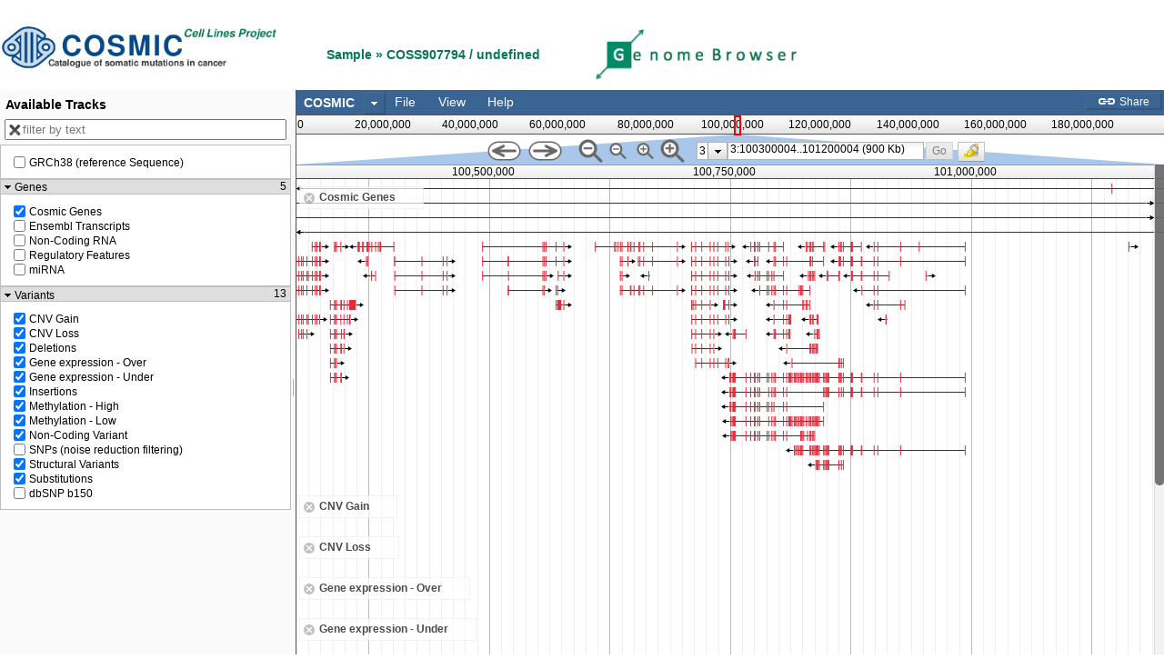

--- FILE ---
content_type: application/javascript
request_url: https://cancer.sanger.ac.uk/jbrowse/src/dijit/nls/common.js
body_size: 49
content:
define("dijit/nls/common", { root:
//begin v1.x content
({
	buttonOk: "OK",
	buttonCancel: "Cancel",
	buttonSave: "Save",
	itemClose: "Close"
})
//end v1.x content
,
"zh": true,
"zh-tw": true,
"tr": true,
"th": true,
"sv": true,
"sl": true,
"sk": true,
"ru": true,
"ro": true,
"pt": true,
"pt-pt": true,
"pl": true,
"nl": true,
"nb": true,
"ko": true,
"kk": true,
"ja": true,
"it": true,
"hu": true,
"hr": true,
"he": true,
"fr": true,
"fi": true,
"es": true,
"el": true,
"de": true,
"da": true,
"cs": true,
"ca": true,
"az": true,
"ar": true
});


--- FILE ---
content_type: application/javascript
request_url: https://cancer.sanger.ac.uk/jbrowse/src/dijit/form/nls/ComboBox.js
body_size: 42
content:
define("dijit/form/nls/ComboBox", { root:
//begin v1.x content
({
		previousMessage: "Previous choices",
		nextMessage: "More choices"
})
//end v1.x content
,
"zh": true,
"zh-tw": true,
"tr": true,
"th": true,
"sv": true,
"sl": true,
"sk": true,
"ru": true,
"ro": true,
"pt": true,
"pt-pt": true,
"pl": true,
"nl": true,
"nb": true,
"ko": true,
"kk": true,
"ja": true,
"it": true,
"hu": true,
"hr": true,
"he": true,
"fr": true,
"fi": true,
"es": true,
"el": true,
"de": true,
"da": true,
"cs": true,
"ca": true,
"az": true,
"ar": true
});
